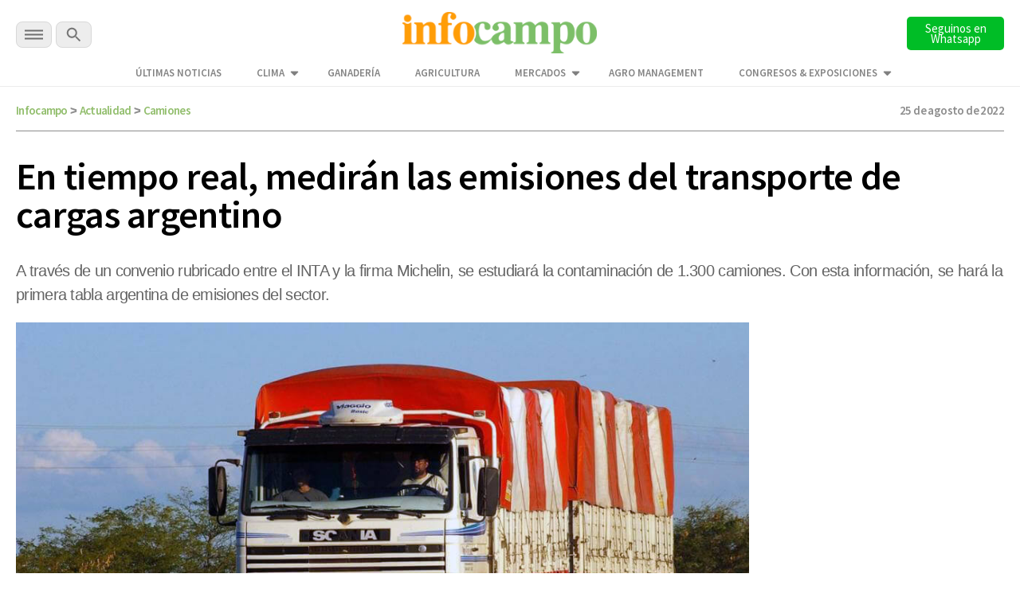

--- FILE ---
content_type: text/html; charset=utf-8
request_url: https://www.google.com/recaptcha/api2/aframe
body_size: 130
content:
<!DOCTYPE HTML><html><head><meta http-equiv="content-type" content="text/html; charset=UTF-8"></head><body><script nonce="sTWsnhrVyW6WYQGAagY6qQ">/** Anti-fraud and anti-abuse applications only. See google.com/recaptcha */ try{var clients={'sodar':'https://pagead2.googlesyndication.com/pagead/sodar?'};window.addEventListener("message",function(a){try{if(a.source===window.parent){var b=JSON.parse(a.data);var c=clients[b['id']];if(c){var d=document.createElement('img');d.src=c+b['params']+'&rc='+(localStorage.getItem("rc::a")?sessionStorage.getItem("rc::b"):"");window.document.body.appendChild(d);sessionStorage.setItem("rc::e",parseInt(sessionStorage.getItem("rc::e")||0)+1);localStorage.setItem("rc::h",'1768927239176');}}}catch(b){}});window.parent.postMessage("_grecaptcha_ready", "*");}catch(b){}</script></body></html>

--- FILE ---
content_type: text/css
request_url: https://www.infocampo.com.ar/wp-content/themes/infocampo/css/perfect-scrollbar.css
body_size: 245
content:
/* perfect-scrollbar v0.6.12 */
.ps-container {
  -ms-touch-action: none;
  touch-action: none;
  overflow: hidden !important;
  -ms-overflow-style: none; }
  @supports (-ms-overflow-style: none) {
    .ps-container {
      overflow: auto !important; } }
  @media screen and (-ms-high-contrast: active), (-ms-high-contrast: none) {
    .ps-container {
      overflow: auto !important; } }
  .ps-container.ps-active-x > .ps-scrollbar-x-rail,
  .ps-container.ps-active-y > .ps-scrollbar-y-rail {
    display: block;
    background-color: transparent; }
  .ps-container.ps-in-scrolling {
    pointer-events: none; }
    .ps-container.ps-in-scrolling.ps-x > .ps-scrollbar-x-rail {
      background-color: #eee;
      opacity: 0.9; }
      .ps-container.ps-in-scrolling.ps-x > .ps-scrollbar-x-rail > .ps-scrollbar-x {
        background-color: #999; }
    .ps-container.ps-in-scrolling.ps-y > .ps-scrollbar-y-rail {
      background-color: #eee;
      opacity: 0.9; }
      .ps-container.ps-in-scrolling.ps-y > .ps-scrollbar-y-rail > .ps-scrollbar-y {
        background-color: #999; }
  .ps-container > .ps-scrollbar-x-rail {
    display: none;
    position: absolute;
    /* please don't change 'position' */
    opacity: 0;
    -webkit-transition: background-color .2s linear, opacity .2s linear;
    -moz-transition: background-color .2s linear, opacity .2s linear;
    -o-transition: background-color .2s linear, opacity .2s linear;
    transition: background-color .2s linear, opacity .2s linear;
    bottom: 0px;
    /* there must be 'bottom' for ps-scrollbar-x-rail */
    height: 15px; }
    .ps-container > .ps-scrollbar-x-rail > .ps-scrollbar-x {
      position: absolute;
      /* please don't change 'position' */
      background-color: #aaa;
      -webkit-border-radius: 6px;
      -moz-border-radius: 6px;
      border-radius: 6px;
      -webkit-transition: background-color .2s linear, height .2s linear, width .2s ease-in-out, -webkit-border-radius .2s ease-in-out;
      transition: background-color .2s linear, height .2s linear, width .2s ease-in-out, -webkit-border-radius .2s ease-in-out;
      -moz-transition: background-color .2s linear, height .2s linear, width .2s ease-in-out, border-radius .2s ease-in-out, -moz-border-radius .2s ease-in-out;
      -o-transition: background-color .2s linear, height .2s linear, width .2s ease-in-out, border-radius .2s ease-in-out;
      transition: background-color .2s linear, height .2s linear, width .2s ease-in-out, border-radius .2s ease-in-out;
      transition: background-color .2s linear, height .2s linear, width .2s ease-in-out, border-radius .2s ease-in-out, -webkit-border-radius .2s ease-in-out, -moz-border-radius .2s ease-in-out;
      bottom: 2px;
      /* there must be 'bottom' for ps-scrollbar-x */
      height: 6px; }
    .ps-container > .ps-scrollbar-x-rail:hover > .ps-scrollbar-x, .ps-container > .ps-scrollbar-x-rail:active > .ps-scrollbar-x {
      height: 11px; }
  .ps-container > .ps-scrollbar-y-rail {
    display: none;
    position: absolute;
    /* please don't change 'position' */
    opacity: 0;
    -webkit-transition: background-color .2s linear, opacity .2s linear;
    -moz-transition: background-color .2s linear, opacity .2s linear;
    -o-transition: background-color .2s linear, opacity .2s linear;
    transition: background-color .2s linear, opacity .2s linear;
    right: 0;
    /* there must be 'right' for ps-scrollbar-y-rail */
    width: 15px; }
    .ps-container > .ps-scrollbar-y-rail > .ps-scrollbar-y {
      position: absolute;
      /* please don't change 'position' */
      background-color: #aaa;
      -webkit-border-radius: 6px;
      -moz-border-radius: 6px;
      border-radius: 6px;
      -webkit-transition: background-color .2s linear, height .2s linear, width .2s ease-in-out, -webkit-border-radius .2s ease-in-out;
      transition: background-color .2s linear, height .2s linear, width .2s ease-in-out, -webkit-border-radius .2s ease-in-out;
      -moz-transition: background-color .2s linear, height .2s linear, width .2s ease-in-out, border-radius .2s ease-in-out, -moz-border-radius .2s ease-in-out;
      -o-transition: background-color .2s linear, height .2s linear, width .2s ease-in-out, border-radius .2s ease-in-out;
      transition: background-color .2s linear, height .2s linear, width .2s ease-in-out, border-radius .2s ease-in-out;
      transition: background-color .2s linear, height .2s linear, width .2s ease-in-out, border-radius .2s ease-in-out, -webkit-border-radius .2s ease-in-out, -moz-border-radius .2s ease-in-out;
      right: 2px;
      /* there must be 'right' for ps-scrollbar-y */
      width: 6px; }
    .ps-container > .ps-scrollbar-y-rail:hover > .ps-scrollbar-y, .ps-container > .ps-scrollbar-y-rail:active > .ps-scrollbar-y {
      width: 11px; }
  .ps-container:hover.ps-in-scrolling {
    pointer-events: none; }
    .ps-container:hover.ps-in-scrolling.ps-x > .ps-scrollbar-x-rail {
      background-color: #eee;
      opacity: 0.9; }
      .ps-container:hover.ps-in-scrolling.ps-x > .ps-scrollbar-x-rail > .ps-scrollbar-x {
        background-color: #999; }
    .ps-container:hover.ps-in-scrolling.ps-y > .ps-scrollbar-y-rail {
      background-color: #eee;
      opacity: 0.9; }
      .ps-container:hover.ps-in-scrolling.ps-y > .ps-scrollbar-y-rail > .ps-scrollbar-y {
        background-color: #999; }
  .ps-container:hover > .ps-scrollbar-x-rail,
  .ps-container:hover > .ps-scrollbar-y-rail {
    opacity: 0.6; }
  .ps-container:hover > .ps-scrollbar-x-rail:hover {
    background-color: #eee;
    opacity: 0.9; }
    .ps-container:hover > .ps-scrollbar-x-rail:hover > .ps-scrollbar-x {
      background-color: #999; }
  .ps-container:hover > .ps-scrollbar-y-rail:hover {
    background-color: #eee;
    opacity: 0.9; }
    .ps-container:hover > .ps-scrollbar-y-rail:hover > .ps-scrollbar-y {
      background-color: #999; }


--- FILE ---
content_type: application/javascript
request_url: https://www.infocampo.com.ar/wp-content/themes/infocampo/js/gaEvents.js?nocache
body_size: -276
content:
(function($) {
  $(document).ready(function(){
    $('#related .ncc a').click(function(){
      gtag('event', 'Nota', {
        'event_category' : 'Relacionados',
        'event_label' : 'Relacionados en el cuerpo de la nota'
      });
    })

    $('.notas_relacionadas .contenido a').click(function(){
      gtag('event', 'Nota', {
        'event_category' : 'Relacionados',
        'event_label' : 'Relacionados al pie de la nota'
      });
    })

    $('.masleidas li a').click(function(){
      gtag('event', 'Nota', {
        'event_category' : 'Relacionados',
        'event_label' : 'Notas más leídas'
      });
    })
  })
}(jQuery));
